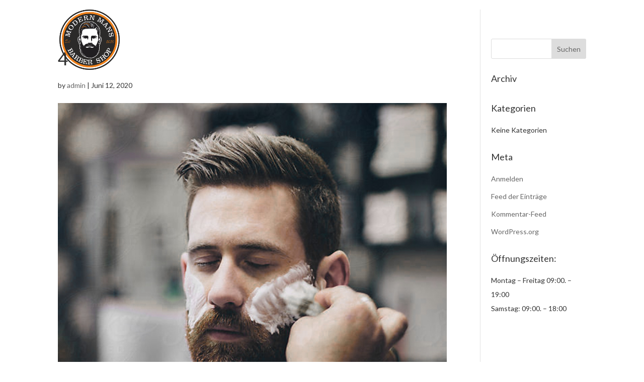

--- FILE ---
content_type: text/css
request_url: https://www.modernmans-barbershop.ch/wp-content/themes/Divi-child/css/style.css?ver=6.9
body_size: 674
content:
@import url('https://fonts.googleapis.com/css?family=Lato:100,100i,300,300i,400,400i,700,700i,900,900i');

body{font-family: 'Lato', sans-serif;font-size:14px;line-height:28px;}
*{word-break: break-all;word-break: break-word;}

#banner{overflow:hidden;}
#banner img{animation: move 40s infinite;width: 100%;}
@keyframes move{
  0% {transform: scale(1);}
  50% {transform: scale(1.2);}
  100% {transform: scale(1);}
}

#contactussection{background:#272c37;padding: 0 0 0;position:relative;z-index: 2;}
#contactussection .box1bg{background: #272c37;padding: 15px 73px 0 0px;}
#contactussection .box1bg h3{color: white;font-weight: 700;padding: 6px 0 11px;font-size: 49px;}
#contactussection .box1bg p{color: white;max-width: 577px;font-size: 20px;line-height: 35px;margin: 0;}
#contactussection .box1bg a{background: #363c46;color: white;text-decoration: none;padding: 6px 40px;margin: 92px 0 29px;display: inline-block;border: 1px solid #212124;}
#contactussection .box2bg{padding: 0;text-align: center;}
#contactussection .box2bg h3 {color: white;font-size: 30px;font-weight: 700;}
#contactussection .box2bg h3 i{color: white;margin-right: 5px;font-size: 27px;}
#contactussection .box2bg p{font-size: 20px;color: white;margin: 20px 0 0px;}
#contactussection .box2bg a{background: #d26e2e;color: white;padding: 6px 57px;border: 1px solid #d26e2e61;text-decoration: none;display: inline-block;margin: 134px 0 28px;}
#contactussection .box2bg span{color:#cdd0db;font-size: 14px;}
#contactussection .box2bg h3.h32{margin-top: 45px;}
/*#contactussection:after{content: '';padding: 19px 20px 0;background-image: url(../img/img5.jpg);position: absolute;text-align: center;background-repeat: no-repeat;background-position: center;background-size: cover;top: 0;bottom: 0;right: 0;margin: auto;display: block;z-index: -1;width: 50%;}
#contactussection:before{content: '';position: absolute;top: 0;right: 0;bottom: 0;background:rgba(0,0,0,0.8);display: block;width: 50%;z-index: 0;}
 */


--- FILE ---
content_type: text/css
request_url: https://www.modernmans-barbershop.ch/wp-content/themes/Divi-child/style.css?ver=4.27.4
body_size: 2214
content:
/*
Theme Name:  Divi Child Theme
Template: Divi
*/


/* ----- reset css start here ----- */
.resevation-banner {
    padding-top: 80px;
    padding-bottom: 80px;
    height: 380px;
    margin-top: -19px;
	margin-bottom: 6%;
}
.gallery-imgg p {
    margin-bottom: 0;
}
.last-imgg img {
    width: 351px;
}
.tablepress thead th {
    font-size: 22px;
    color: #000;
    font-weight: 800;
}
.pricelist_banner h1 {
    margin-top: 12%;
    font-weight: 700;
}
.tablepress tbody td {
    vertical-align: top;
    font-size: 16px;
    font-weight: 600;
	padding: 10px 24px;
}
.pricelist_banner {
    height: 450px;
    margin-top: -2%;
}
.rtb-textarea.message {
    width: 100% !important;
	max-width:100% !important;
}
.rtb-text.name:before {
    content: "Vor-und Nachname ";
    max-width: 100%;
    margin-bottom: 5px !important;
    font-weight: 700;
}
.rtb-text.name label {
    display: none;
}
label {
    max-width: 100%;
    margin-bottom: 0px;
    font-weight: 700;
}
#footer-info {
    text-align: center !important;
    color: #fff;
    padding-bottom: 10px;
    float: none !important;
}
.rtb-booking-form textarea {
    width: 100%;
    max-width: 100% !important;
}

.rtb-booking-form button {
    background: #000;
    font-size: 15px;
    color: #fff;
    font-weight: 600;
    width: 100%;
    max-width: 200px;
    margin: 25px auto 0;
    display: block;
    height: auto;
    border: 0;
    padding: 12px;
    border-radius: 4px;
    cursor: pointer;
}
	.rtb-booking-form {
    width: 100%;
    max-width: 700px;
    margin: 20px auto 60px;
    letter-spacing: .7px;
    background: rgba(255,255,255,.8);
    padding: 20px 30px 30px;
    box-shadow: 0 0px 10px 0 rgba(0,0,0,.4);
}
	.rtb-booking-form fieldset {
    padding-bottom: 1em !important;
    margin-bottom: 1em !important;
    border: 1px solid #c0c0c0 !important;
    margin: 0 0 20px !important;
    padding: 10px 10px 25px !important;
}
	.rtb-booking-form input, select {
    width: 100%!important;
    height: 40px !important;
    border: solid 1px #d2d2d2 !important;
    background: transparent !important;
    padding: 10px !important;
    border-radius: 0 !important;
    max-width: 100%!important;
}
	.rtb-booking-form legend {
    padding: 0 0.5em;
    border-bottom: none !important;
}
.rtb-booking-form fieldset>div {
    margin-top: 1em !important;
    width: 50% !important;
    float: left !important;
    padding: 0 10px !important;
    margin: 0 !important;
}
.rtb-text.phone {
    width: 100% !important;
}
.rtb-select.party {
    width: 100% !important;
}
.first-section {
    max-width: 100%;
    width: 90%;
}
.thrd-column {
    width: 25% !important;
}
.frst-column {
    width: 40% !important;
}
.two-box img {
    width: 60px;
}
img#logo {
    min-height: 120px;
}
.container.et_menu_container {
    z-index: 99;
    margin-top: 19px;
}
.scnd-column {
    width: 25% !important;
    margin-right: 4.5% !important;
}
.first-para h1 {
    font-weight: 600;
    margin-top: 0;
}
.first-para p {
    font-size: 16px;
}
p.btn_sec {
    margin-top: 37px;
}
.btn_sec a {
z-index: 6;
    white-space: nowrap;
    font-size: 20px;
    line-height: 17px;
    font-weight: 700;
    color: rgb(255, 255, 255);
    font-family: Roboto;
    background-color: rgb(238, 128, 26);
    border-color: rgb(238, 128, 26);
    border-radius: 30px;
    outline: none;
    box-shadow: rgb(153, 153, 153) 0px 0px 0px 0px;
    margin: 0px;
    padding: 9px 35px;
    opacity: 1;
	text-transform: uppercase;
}
.btn_sec a:hover{
text-decoration:none;
	background-color: #000;
}

.scnd-column span.et_pb_image_wrap {
    box-shadow: 0 3px 6px rgba(0,0,0,0.16), 0 3px 6px rgba(0,0,0,0.23);
}
.thrd-column span.et_pb_image_wrap {
    box-shadow: 0 3px 6px rgba(0,0,0,0.16), 0 3px 6px rgba(0,0,0,0.23);
}

.scnd-column span.et_pb_image_wrap:hover {
  box-shadow: 0 14px 28px rgba(0,0,0,0.25), 0 10px 10px rgba(0,0,0,0.22);
}
.thrd-column span.et_pb_image_wrap:hover {
   box-shadow: 0 14px 28px rgba(0,0,0,0.25), 0 10px 10px rgba(0,0,0,0.22);
}
.scond_row_img {
    min-height: 663px !important;
    width: 50% !important;
	margin-right:0 !important;
}
.scond-para {
    max-width: 100%;
}
.scond-para h1 {
    font-weight: 600;
    font-size: 40px;
}
.thrd-para h1 {
    font-weight: 600;
    font-size: 40px;
}
.thrd-para p {
    font-size: 19px;
    font-weight: 400;
	    text-transform: uppercase;
}
.scond-para p {
    font-size: 19px;
    font-weight: 500;
}
.two-box {
    max-width: 100%;
}
.two-box p {
    font-size: 16px;
}
.two-box h3 {
    font-weight: 500;
}
.scond_row_text {
    padding: 45px;
    width: 50% !important;
	height: 663px;
}
.scond-row {
    max-width: 100%;
    width: 100%;
}

.four_row_text {
    padding: 45px 45px 0px;
    width: 50% !important;
    margin-right: 0 !important;
	height: 921px;
}
.four_row_text .et_pb_module {
    padding-left: 6%;
    padding-right: 6%;
    max-width: 100%;
}
.contact_form input {
    background: #fff;
    width: 100%;
    margin-bottom: 10px;
    padding: 11px;
    border-color: #ccc;
}
.contact_form textarea {
    background: #fff;
    width: 100%;
    margin-bottom: 10px;
    padding: 11px;
    border-color: #ccc;
	height: 80px;
}
::placeholder{
	font-size:16px;
	font-weight:600;
	color:#000;
}
.four-row {
    max-width: 100%;
    width: 100%;
}
.four_row_img {
    min-height: 921px !important;
    width: 50% !important;
}
input.wpcf7-form-control.wpcf7-submit {
    width: 27%;
    font-size: 20px;
    border: 2px solid #ee801a;
    color: #000;
    padding: 11px;
    text-transform: uppercase;
    text-decoration: none;
}
input.wpcf7-form-control.wpcf7-submit:hover{
  border: 2px solid #ee801a;
    background: #ee801a;
	color:#fff;
}
.four_row_text h1 {
    text-transform: capitalize;
}

.slider_section .et_pb_row.et_pb_row_0 {
    padding: 0;
}
header#main-header {
    background: transparent;
    box-shadow: none;
}
.slider_section {
    padding: 0;
    margin-top: -11%;
}
div#et-top-navigation {
    display: none;
}

.content {
    position: relative;
    width: 100%;
    max-width: 400px;
    margin: auto;
    overflow: hidden;
    border-radius: 32px;
    margin-bottom: 11px !important;
	    background: #333;
}
.content img:hover {
    width: 100%;
    opacity: 0.5;
}
.gallery-imgg .et_pb_css_mix_blend_mode_passthrough {
    margin-right: 1%;
    width: 32.5%!important;
}
.content .content-overlay {
  background: rgba(0,0,0,0.7);
  position: absolute;
  height: 99%;
  width: 100%;
  left: 0;
  top: 0;
  bottom: 0;
  right: 0;
  opacity: 0;
  -webkit-transition: all 0.4s ease-in-out 0s;
  -moz-transition: all 0.4s ease-in-out 0s;
  transition: all 0.4s ease-in-out 0s;
}

.content:hover .content-overlay{
  opacity: 1;
}

.content-image{
  width: 100%;
}

.content-details {
  position: absolute;
  text-align: center;
  padding-left: 1em;
  padding-right: 1em;
  width: 100%;
  top: 50%;
  left: 50%;
  opacity: 0;
  -webkit-transform: translate(-50%, -50%);
  -moz-transform: translate(-50%, -50%);
  transform: translate(-50%, -50%);
  -webkit-transition: all 0.3s ease-in-out 0s;
  -moz-transition: all 0.3s ease-in-out 0s;
  transition: all 0.3s ease-in-out 0s;
}

.content:hover .content-details{
  top: 50%;
  left: 50%;
  opacity: 1;
}

.content-details h3{
  color: #fff;
  font-weight: 500;
  letter-spacing: 0.15em;
  margin-bottom: 0.5em;
  text-transform: uppercase;
}

.content-details p{
  color: #fff;
  font-size: 0.8em;
}
.footer-widget:nth-child(4) {
    width: 29% !important;
}
.footer-widget:nth-child(3) {
    width: 17% !important;
}
.footer-widget:nth-child(1) {
    width: 16% !important;
}
.fadeIn-bottom{
  top: 80%;
}
#main-footer .container {
    width: 100% !important;
    max-width: 1280px;
}
div#media_image-2 {
    width: 157px !important;
}

.worksss {
    padding-bottom: 15px !important;
	padding-top: 0px !important;
}
.servicesss  {
    padding-bottom: 15px !important;
	padding-top: 0px !important;
}
.experiencee  {
    padding-bottom: 15px !important;
	padding-top: 0px !important;
}
.reservationnn   {
    padding-bottom: 0px !important;
}
.reservationnn  .et_pb_row {
    padding: 27px 0 0px !important;
}
@media only screen and (max-width: 900px) and (min-width: 320px)  {
.frst-column {
    width: 100%!important;
}
	.scnd-column {
    width: 48%!important;
    margin-right: 13px!important;
}
	.thrd-column {
    width: 48%!important;
}
.four_row_img {
    min-height: 500px !important;
    width: 100% !important;
    display: block !important;
}
	.scond_row_img {
    min-height: 450px!important;
    width: 100%!important;
    margin-right: 0!important;
    display: block !important;
		margin-bottom: 0;
}
	.scond_row_text {
    padding: 45px;
    width: 100% !important;
		height: 100%;
}
	.two-box {
    max-width: 100%;
}
	.container.et_menu_container {
    z-index: 99;
    margin-top: 17px;
   margin-bottom: 11%;
    text-align: center;
}
	img#logo {
    min-height: 98px;
}
	.et_header_style_left .logo_container {
    position: relative;
    height: 100%;
    width: 100%;
}
	.scond-para {
    max-width: 100%;
}
	.gallery-imgg {
    max-width: 100% !important;
    width: 90%;
}
.four_row_text {
    padding: 45px;
    width: 100% !important;
    margin-right: 0 !important;
    margin-bottom: 0px !important;
	height: 100%;
}
	input.wpcf7-form-control.wpcf7-submit {
    width: 50%;
    font-size: 20px;
    border: 2px solid #ee801a;
    color: #000;
    padding: 11px;
    text-transform: uppercase;
    text-decoration: none;
}
	div#media_image-2 {
    width: 157px !important;
    margin-left: 20%;
}
.four_row_text .et_pb_module {
    padding-left: 0%;
    padding-right: 0%;
    max-width: 100%;
}
	.rtb-booking-form fieldset>div {
    margin-top: 1em !important;
    width: 100% !important;
    float: left !important;
    padding: 0 10px !important;
    margin: 0 !important;
}
@media only screen and (max-width: 2400px) and (min-width: 1400px)  {
	.scnd-column {
    width: 26% !important;
    margin-right: 27px !important;
}
}
@media (max-width: 1400px) and (min-width:300px){
#et_mobile_nav_menu {
    display: none;
}
}

--- FILE ---
content_type: text/css
request_url: https://www.modernmans-barbershop.ch/wp-content/et-cache/global/et-divi-customizer-global.min.css?ver=1768737290
body_size: 953
content:
body,.et_pb_column_1_2 .et_quote_content blockquote cite,.et_pb_column_1_2 .et_link_content a.et_link_main_url,.et_pb_column_1_3 .et_quote_content blockquote cite,.et_pb_column_3_8 .et_quote_content blockquote cite,.et_pb_column_1_4 .et_quote_content blockquote cite,.et_pb_blog_grid .et_quote_content blockquote cite,.et_pb_column_1_3 .et_link_content a.et_link_main_url,.et_pb_column_3_8 .et_link_content a.et_link_main_url,.et_pb_column_1_4 .et_link_content a.et_link_main_url,.et_pb_blog_grid .et_link_content a.et_link_main_url,body .et_pb_bg_layout_light .et_pb_post p,body .et_pb_bg_layout_dark .et_pb_post p{font-size:14px}.et_pb_slide_content,.et_pb_best_value{font-size:15px}@media only screen and (min-width:1350px){.et_pb_row{padding:27px 0}.et_pb_section{padding:54px 0}.single.et_pb_pagebuilder_layout.et_full_width_page .et_post_meta_wrapper{padding-top:81px}.et_pb_fullwidth_section{padding:0}}html{overflow-x:hidden}.footer-widget h4.title{color:#fff;font-size:21px;font-weight:600}#footer-widgets .footer-widget li:before{border-radius:3px;border-style:solid;border-width:3px;content:"";left:0;position:absolute;top:9px;display:none}#footer-widgets .footer-widget li{padding-left:0px}span.vti__selection svg{display:none!important}.bpa-frontend-main-container{max-width:100%!important;padding:0px 0px 0px 0px}.bpa-front-tabs--panel-body{max-width:500px}.bpa-front-dc--body::-webkit-scrollbar,.bpa-front--dt__time-slots::-webkit-scrollbar{width:12px;background-color:#F5F5F5}.bpa-front-dc--body::-webkit-scrollbar-thumb,.bpa-front--dt__time-slots::-webkit-scrollbar-thumb{border-radius:10px;-webkit-box-shadow:inset 0 0 6px rgba(0,0,0,.3);background-color:#efefef}.bpa-front-si-card__left{display:none!important}.four_row_text{padding:45px 0px 0px;width:60%!important;margin-right:0px!important;height:921px}.four_row_img{min-height:921px!important;width:40%!important}#footer-info a{font-weight:700;color:#fff}#footer-bottom a.icon{color:#fff}@media only screen and (max-width:768px) and (min-width:602px){.rtb-booking-form{position:relative!important;bottom:0px;z-index:9;max-width:500px;left:0;margin-top:48px}#rform h1{text-align:center}.worksss{padding-bottom:0px!important;margin-bottom:-25px}#footer-bottom a.icon{color:#fff}}@media only screen and (max-width:600px){.rtb-booking-form{position:relative!important;bottom:0px;z-index:9;max-width:500px;left:0;margin-top:48px}.scond_row_text{padding-top:20px}#rform h1{text-align:center}.reservationnn{padding:0px!important}#main-footer .footer-widget{padding-left:20px}.worksss .et_pb_row_3{padding:11px 0!important}#footer-bottom a.icon{color:#fff}}@media only screen and (max-width:414px){.first-section{padding-bottom:0px!important}.scond-row{padding-top:0px!important}}@media only screen and (max-width:360px){.scnd-column{width:47%!important;margin-right:13px!important}.scond-para h1{font-size:37px}}.scond-para h2{font-weight:600;font-size:40px}.thrd-para h3{font-weight:600;font-size:40px}@media screen and (max-width:767px){.table-price .tablepress tbody td{padding:10px 15px}}#calendar-body .sun{color:#993300;display:table-column!important}ul.vti__dropdown-list.above{display:none!important}.bpa-front-tabs--vertical-left .bpa-front-tab-menu{min-width:230px!important}